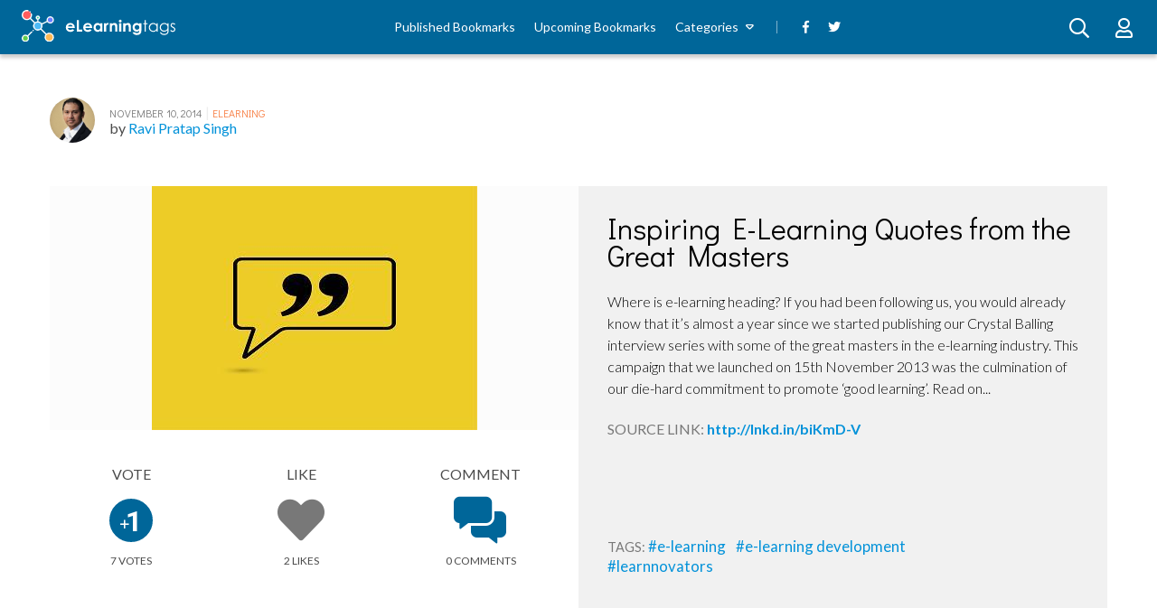

--- FILE ---
content_type: text/html; charset=UTF-8
request_url: https://elearningtags.com/elearning/inspiring-e-learning-quotes-from-the-great-masters/
body_size: 8619
content:
<!doctype html>

<html lang="en-US">
<head>
    <meta charset="utf-8">

    <title>Inspiring E-Learning Quotes from the Great Masters - eLearning Tags</title>

    <meta name = "author" content=""/>
    <meta name="viewport" content="width=device-width, initial-scale=1">

    
<link rel="apple-touch-icon" sizes="180x180" href="https://elearningtags.com/wp-content/themes/elearning-tags/apple-touch-icon.png">
<link rel="icon" type="image/png" sizes="32x32" href="https://elearningtags.com/wp-content/themes/elearning-tags/favicon-32x32.png">
<link rel="icon" type="image/png" sizes="16x16" href="https://elearningtags.com/wp-content/themes/elearning-tags/favicon-16x16.png">
<link rel="manifest" href="https://elearningtags.com/wp-content/themes/elearning-tags/site.webmanifest">
<link rel="mask-icon" href="https://elearningtags.com/wp-content/themes/elearning-tags/safari-pinned-tab.svg" color="#5bbad5">
<meta name="msapplication-TileColor" content="#da532c">
<meta name="theme-color" content="#ffffff">

    <link rel="stylesheet" href="https://elearningtags.com/wp-content/themes/elearning-tags/assets/css/fontawesome.css">

    <meta name='robots' content='index, follow, max-image-preview:large, max-snippet:-1, max-video-preview:-1' />
	<style>img:is([sizes="auto" i], [sizes^="auto," i]) { contain-intrinsic-size: 3000px 1500px }</style>
	
	<!-- This site is optimized with the Yoast SEO plugin v26.1 - https://yoast.com/wordpress/plugins/seo/ -->
	<link rel="canonical" href="https://elearningtags.com/elearning/inspiring-e-learning-quotes-from-the-great-masters/" />
	<meta property="og:locale" content="en_US" />
	<meta property="og:type" content="article" />
	<meta property="og:title" content="Inspiring E-Learning Quotes from the Great Masters - eLearning Tags" />
	<meta property="og:description" content="Where is e-learning heading? If you had been following us, you would already know that it’s almost a year since we started publishing our Crystal Balling interview series with some of the great masters in the e-learning industry. This campaign that we launched on 15th November 2013 was the culmination of our die-hard commitment to promote ‘good learning’. Read on..." />
	<meta property="og:url" content="https://elearningtags.com/elearning/inspiring-e-learning-quotes-from-the-great-masters/" />
	<meta property="og:site_name" content="eLearning Tags" />
	<meta property="article:publisher" content="https://www.facebook.com/Elearningtags/" />
	<meta property="article:published_time" content="2014-11-10T04:32:16+00:00" />
	<meta property="og:image" content="https://elearningtags.com/wp-content/uploads/2014/11/1718639575.jpg" />
	<meta property="og:image:width" content="360" />
	<meta property="og:image:height" content="270" />
	<meta property="og:image:type" content="image/jpeg" />
	<meta name="author" content="Ravi Pratap Singh" />
	<meta name="twitter:card" content="summary_large_image" />
	<meta name="twitter:creator" content="@elearningtags" />
	<meta name="twitter:site" content="@elearningtags" />
	<meta name="twitter:label1" content="Written by" />
	<meta name="twitter:data1" content="Ravi Pratap Singh" />
	<script type="application/ld+json" class="yoast-schema-graph">{"@context":"https://schema.org","@graph":[{"@type":"Article","@id":"https://elearningtags.com/elearning/inspiring-e-learning-quotes-from-the-great-masters/#article","isPartOf":{"@id":"https://elearningtags.com/elearning/inspiring-e-learning-quotes-from-the-great-masters/"},"author":{"name":"Ravi Pratap Singh","@id":"https://elearningtags.com/#/schema/person/3704b5d162bb22ab77ae6d471cb87faa"},"headline":"Inspiring E-Learning Quotes from the Great Masters","datePublished":"2014-11-10T04:32:16+00:00","mainEntityOfPage":{"@id":"https://elearningtags.com/elearning/inspiring-e-learning-quotes-from-the-great-masters/"},"wordCount":67,"commentCount":0,"publisher":{"@id":"https://elearningtags.com/#organization"},"image":{"@id":"https://elearningtags.com/elearning/inspiring-e-learning-quotes-from-the-great-masters/#primaryimage"},"thumbnailUrl":"https://elearningtags.com/wp-content/uploads/2014/11/1718639575.jpg","keywords":["e-learning","e-learning development","learnnovators"],"articleSection":["eLearning"],"inLanguage":"en-US"},{"@type":"WebPage","@id":"https://elearningtags.com/elearning/inspiring-e-learning-quotes-from-the-great-masters/","url":"https://elearningtags.com/elearning/inspiring-e-learning-quotes-from-the-great-masters/","name":"Inspiring E-Learning Quotes from the Great Masters - eLearning Tags","isPartOf":{"@id":"https://elearningtags.com/#website"},"primaryImageOfPage":{"@id":"https://elearningtags.com/elearning/inspiring-e-learning-quotes-from-the-great-masters/#primaryimage"},"image":{"@id":"https://elearningtags.com/elearning/inspiring-e-learning-quotes-from-the-great-masters/#primaryimage"},"thumbnailUrl":"https://elearningtags.com/wp-content/uploads/2014/11/1718639575.jpg","datePublished":"2014-11-10T04:32:16+00:00","breadcrumb":{"@id":"https://elearningtags.com/elearning/inspiring-e-learning-quotes-from-the-great-masters/#breadcrumb"},"inLanguage":"en-US","potentialAction":[{"@type":"ReadAction","target":["https://elearningtags.com/elearning/inspiring-e-learning-quotes-from-the-great-masters/"]}]},{"@type":"ImageObject","inLanguage":"en-US","@id":"https://elearningtags.com/elearning/inspiring-e-learning-quotes-from-the-great-masters/#primaryimage","url":"https://elearningtags.com/wp-content/uploads/2014/11/1718639575.jpg","contentUrl":"https://elearningtags.com/wp-content/uploads/2014/11/1718639575.jpg","width":360,"height":270,"caption":"Inspiring E-Learning Quotes from the Great Masters thumbnail"},{"@type":"BreadcrumbList","@id":"https://elearningtags.com/elearning/inspiring-e-learning-quotes-from-the-great-masters/#breadcrumb","itemListElement":[{"@type":"ListItem","position":1,"name":"Home","item":"https://elearningtags.com/"},{"@type":"ListItem","position":2,"name":"Inspiring E-Learning Quotes from the Great Masters"}]},{"@type":"WebSite","@id":"https://elearningtags.com/#website","url":"https://elearningtags.com/","name":"eLearning Tags","description":"The social bookmarking service where you can discover, share, vote and discuss remarkable eLearning content.","publisher":{"@id":"https://elearningtags.com/#organization"},"potentialAction":[{"@type":"SearchAction","target":{"@type":"EntryPoint","urlTemplate":"https://elearningtags.com/?s={search_term_string}"},"query-input":{"@type":"PropertyValueSpecification","valueRequired":true,"valueName":"search_term_string"}}],"inLanguage":"en-US"},{"@type":"Organization","@id":"https://elearningtags.com/#organization","name":"eLearning Industry Inc.","url":"https://elearningtags.com/","logo":{"@type":"ImageObject","inLanguage":"en-US","@id":"https://elearningtags.com/#/schema/logo/image/","url":"https://elearningtags.com/wp-content/uploads/2018/10/eli-logo-icon.png","contentUrl":"https://elearningtags.com/wp-content/uploads/2018/10/eli-logo-icon.png","width":200,"height":200,"caption":"eLearning Industry Inc."},"image":{"@id":"https://elearningtags.com/#/schema/logo/image/"},"sameAs":["https://www.facebook.com/Elearningtags/","https://x.com/elearningtags"]},{"@type":"Person","@id":"https://elearningtags.com/#/schema/person/3704b5d162bb22ab77ae6d471cb87faa","name":"Ravi Pratap Singh","image":{"@type":"ImageObject","inLanguage":"en-US","@id":"https://elearningtags.com/#/schema/person/image/","url":"https://secure.gravatar.com/avatar/1ccefaf24b62d03799d22f17a7c5ce63063564ec7a5a13ed20904bd9498251e2?s=96&d=mm&r=g","contentUrl":"https://secure.gravatar.com/avatar/1ccefaf24b62d03799d22f17a7c5ce63063564ec7a5a13ed20904bd9498251e2?s=96&d=mm&r=g","caption":"Ravi Pratap Singh"},"sameAs":["http://www.learnnovators.com"],"url":"https://elearningtags.com/user/profile/ravipratapsingh/"}]}</script>
	<!-- / Yoast SEO plugin. -->


<link rel='dns-prefetch' href='//code.jquery.com' />
<link rel='stylesheet' id='wp-block-library-css' href='https://elearningtags.com/wp-includes/css/dist/block-library/style.min.css?ver=6.8.3' type='text/css' media='all' />
<style id='classic-theme-styles-inline-css' type='text/css'>
/*! This file is auto-generated */
.wp-block-button__link{color:#fff;background-color:#32373c;border-radius:9999px;box-shadow:none;text-decoration:none;padding:calc(.667em + 2px) calc(1.333em + 2px);font-size:1.125em}.wp-block-file__button{background:#32373c;color:#fff;text-decoration:none}
</style>
<style id='global-styles-inline-css' type='text/css'>
:root{--wp--preset--aspect-ratio--square: 1;--wp--preset--aspect-ratio--4-3: 4/3;--wp--preset--aspect-ratio--3-4: 3/4;--wp--preset--aspect-ratio--3-2: 3/2;--wp--preset--aspect-ratio--2-3: 2/3;--wp--preset--aspect-ratio--16-9: 16/9;--wp--preset--aspect-ratio--9-16: 9/16;--wp--preset--color--black: #000000;--wp--preset--color--cyan-bluish-gray: #abb8c3;--wp--preset--color--white: #ffffff;--wp--preset--color--pale-pink: #f78da7;--wp--preset--color--vivid-red: #cf2e2e;--wp--preset--color--luminous-vivid-orange: #ff6900;--wp--preset--color--luminous-vivid-amber: #fcb900;--wp--preset--color--light-green-cyan: #7bdcb5;--wp--preset--color--vivid-green-cyan: #00d084;--wp--preset--color--pale-cyan-blue: #8ed1fc;--wp--preset--color--vivid-cyan-blue: #0693e3;--wp--preset--color--vivid-purple: #9b51e0;--wp--preset--gradient--vivid-cyan-blue-to-vivid-purple: linear-gradient(135deg,rgba(6,147,227,1) 0%,rgb(155,81,224) 100%);--wp--preset--gradient--light-green-cyan-to-vivid-green-cyan: linear-gradient(135deg,rgb(122,220,180) 0%,rgb(0,208,130) 100%);--wp--preset--gradient--luminous-vivid-amber-to-luminous-vivid-orange: linear-gradient(135deg,rgba(252,185,0,1) 0%,rgba(255,105,0,1) 100%);--wp--preset--gradient--luminous-vivid-orange-to-vivid-red: linear-gradient(135deg,rgba(255,105,0,1) 0%,rgb(207,46,46) 100%);--wp--preset--gradient--very-light-gray-to-cyan-bluish-gray: linear-gradient(135deg,rgb(238,238,238) 0%,rgb(169,184,195) 100%);--wp--preset--gradient--cool-to-warm-spectrum: linear-gradient(135deg,rgb(74,234,220) 0%,rgb(151,120,209) 20%,rgb(207,42,186) 40%,rgb(238,44,130) 60%,rgb(251,105,98) 80%,rgb(254,248,76) 100%);--wp--preset--gradient--blush-light-purple: linear-gradient(135deg,rgb(255,206,236) 0%,rgb(152,150,240) 100%);--wp--preset--gradient--blush-bordeaux: linear-gradient(135deg,rgb(254,205,165) 0%,rgb(254,45,45) 50%,rgb(107,0,62) 100%);--wp--preset--gradient--luminous-dusk: linear-gradient(135deg,rgb(255,203,112) 0%,rgb(199,81,192) 50%,rgb(65,88,208) 100%);--wp--preset--gradient--pale-ocean: linear-gradient(135deg,rgb(255,245,203) 0%,rgb(182,227,212) 50%,rgb(51,167,181) 100%);--wp--preset--gradient--electric-grass: linear-gradient(135deg,rgb(202,248,128) 0%,rgb(113,206,126) 100%);--wp--preset--gradient--midnight: linear-gradient(135deg,rgb(2,3,129) 0%,rgb(40,116,252) 100%);--wp--preset--font-size--small: 13px;--wp--preset--font-size--medium: 20px;--wp--preset--font-size--large: 36px;--wp--preset--font-size--x-large: 42px;--wp--preset--spacing--20: 0.44rem;--wp--preset--spacing--30: 0.67rem;--wp--preset--spacing--40: 1rem;--wp--preset--spacing--50: 1.5rem;--wp--preset--spacing--60: 2.25rem;--wp--preset--spacing--70: 3.38rem;--wp--preset--spacing--80: 5.06rem;--wp--preset--shadow--natural: 6px 6px 9px rgba(0, 0, 0, 0.2);--wp--preset--shadow--deep: 12px 12px 50px rgba(0, 0, 0, 0.4);--wp--preset--shadow--sharp: 6px 6px 0px rgba(0, 0, 0, 0.2);--wp--preset--shadow--outlined: 6px 6px 0px -3px rgba(255, 255, 255, 1), 6px 6px rgba(0, 0, 0, 1);--wp--preset--shadow--crisp: 6px 6px 0px rgba(0, 0, 0, 1);}:where(.is-layout-flex){gap: 0.5em;}:where(.is-layout-grid){gap: 0.5em;}body .is-layout-flex{display: flex;}.is-layout-flex{flex-wrap: wrap;align-items: center;}.is-layout-flex > :is(*, div){margin: 0;}body .is-layout-grid{display: grid;}.is-layout-grid > :is(*, div){margin: 0;}:where(.wp-block-columns.is-layout-flex){gap: 2em;}:where(.wp-block-columns.is-layout-grid){gap: 2em;}:where(.wp-block-post-template.is-layout-flex){gap: 1.25em;}:where(.wp-block-post-template.is-layout-grid){gap: 1.25em;}.has-black-color{color: var(--wp--preset--color--black) !important;}.has-cyan-bluish-gray-color{color: var(--wp--preset--color--cyan-bluish-gray) !important;}.has-white-color{color: var(--wp--preset--color--white) !important;}.has-pale-pink-color{color: var(--wp--preset--color--pale-pink) !important;}.has-vivid-red-color{color: var(--wp--preset--color--vivid-red) !important;}.has-luminous-vivid-orange-color{color: var(--wp--preset--color--luminous-vivid-orange) !important;}.has-luminous-vivid-amber-color{color: var(--wp--preset--color--luminous-vivid-amber) !important;}.has-light-green-cyan-color{color: var(--wp--preset--color--light-green-cyan) !important;}.has-vivid-green-cyan-color{color: var(--wp--preset--color--vivid-green-cyan) !important;}.has-pale-cyan-blue-color{color: var(--wp--preset--color--pale-cyan-blue) !important;}.has-vivid-cyan-blue-color{color: var(--wp--preset--color--vivid-cyan-blue) !important;}.has-vivid-purple-color{color: var(--wp--preset--color--vivid-purple) !important;}.has-black-background-color{background-color: var(--wp--preset--color--black) !important;}.has-cyan-bluish-gray-background-color{background-color: var(--wp--preset--color--cyan-bluish-gray) !important;}.has-white-background-color{background-color: var(--wp--preset--color--white) !important;}.has-pale-pink-background-color{background-color: var(--wp--preset--color--pale-pink) !important;}.has-vivid-red-background-color{background-color: var(--wp--preset--color--vivid-red) !important;}.has-luminous-vivid-orange-background-color{background-color: var(--wp--preset--color--luminous-vivid-orange) !important;}.has-luminous-vivid-amber-background-color{background-color: var(--wp--preset--color--luminous-vivid-amber) !important;}.has-light-green-cyan-background-color{background-color: var(--wp--preset--color--light-green-cyan) !important;}.has-vivid-green-cyan-background-color{background-color: var(--wp--preset--color--vivid-green-cyan) !important;}.has-pale-cyan-blue-background-color{background-color: var(--wp--preset--color--pale-cyan-blue) !important;}.has-vivid-cyan-blue-background-color{background-color: var(--wp--preset--color--vivid-cyan-blue) !important;}.has-vivid-purple-background-color{background-color: var(--wp--preset--color--vivid-purple) !important;}.has-black-border-color{border-color: var(--wp--preset--color--black) !important;}.has-cyan-bluish-gray-border-color{border-color: var(--wp--preset--color--cyan-bluish-gray) !important;}.has-white-border-color{border-color: var(--wp--preset--color--white) !important;}.has-pale-pink-border-color{border-color: var(--wp--preset--color--pale-pink) !important;}.has-vivid-red-border-color{border-color: var(--wp--preset--color--vivid-red) !important;}.has-luminous-vivid-orange-border-color{border-color: var(--wp--preset--color--luminous-vivid-orange) !important;}.has-luminous-vivid-amber-border-color{border-color: var(--wp--preset--color--luminous-vivid-amber) !important;}.has-light-green-cyan-border-color{border-color: var(--wp--preset--color--light-green-cyan) !important;}.has-vivid-green-cyan-border-color{border-color: var(--wp--preset--color--vivid-green-cyan) !important;}.has-pale-cyan-blue-border-color{border-color: var(--wp--preset--color--pale-cyan-blue) !important;}.has-vivid-cyan-blue-border-color{border-color: var(--wp--preset--color--vivid-cyan-blue) !important;}.has-vivid-purple-border-color{border-color: var(--wp--preset--color--vivid-purple) !important;}.has-vivid-cyan-blue-to-vivid-purple-gradient-background{background: var(--wp--preset--gradient--vivid-cyan-blue-to-vivid-purple) !important;}.has-light-green-cyan-to-vivid-green-cyan-gradient-background{background: var(--wp--preset--gradient--light-green-cyan-to-vivid-green-cyan) !important;}.has-luminous-vivid-amber-to-luminous-vivid-orange-gradient-background{background: var(--wp--preset--gradient--luminous-vivid-amber-to-luminous-vivid-orange) !important;}.has-luminous-vivid-orange-to-vivid-red-gradient-background{background: var(--wp--preset--gradient--luminous-vivid-orange-to-vivid-red) !important;}.has-very-light-gray-to-cyan-bluish-gray-gradient-background{background: var(--wp--preset--gradient--very-light-gray-to-cyan-bluish-gray) !important;}.has-cool-to-warm-spectrum-gradient-background{background: var(--wp--preset--gradient--cool-to-warm-spectrum) !important;}.has-blush-light-purple-gradient-background{background: var(--wp--preset--gradient--blush-light-purple) !important;}.has-blush-bordeaux-gradient-background{background: var(--wp--preset--gradient--blush-bordeaux) !important;}.has-luminous-dusk-gradient-background{background: var(--wp--preset--gradient--luminous-dusk) !important;}.has-pale-ocean-gradient-background{background: var(--wp--preset--gradient--pale-ocean) !important;}.has-electric-grass-gradient-background{background: var(--wp--preset--gradient--electric-grass) !important;}.has-midnight-gradient-background{background: var(--wp--preset--gradient--midnight) !important;}.has-small-font-size{font-size: var(--wp--preset--font-size--small) !important;}.has-medium-font-size{font-size: var(--wp--preset--font-size--medium) !important;}.has-large-font-size{font-size: var(--wp--preset--font-size--large) !important;}.has-x-large-font-size{font-size: var(--wp--preset--font-size--x-large) !important;}
:where(.wp-block-post-template.is-layout-flex){gap: 1.25em;}:where(.wp-block-post-template.is-layout-grid){gap: 1.25em;}
:where(.wp-block-columns.is-layout-flex){gap: 2em;}:where(.wp-block-columns.is-layout-grid){gap: 2em;}
:root :where(.wp-block-pullquote){font-size: 1.5em;line-height: 1.6;}
</style>
<link rel='shortlink' href='https://elearningtags.com/?p=14572' />
<link rel="alternate" title="oEmbed (JSON)" type="application/json+oembed" href="https://elearningtags.com/wp-json/oembed/1.0/embed?url=https%3A%2F%2Felearningtags.com%2Felearning%2Finspiring-e-learning-quotes-from-the-great-masters%2F" />
<link rel="alternate" title="oEmbed (XML)" type="text/xml+oembed" href="https://elearningtags.com/wp-json/oembed/1.0/embed?url=https%3A%2F%2Felearningtags.com%2Felearning%2Finspiring-e-learning-quotes-from-the-great-masters%2F&#038;format=xml" />
    <script type="text/javascript">
        var SITE_URL = 'https://elearningtags.com';
        var THEME_URL = 'https://elearningtags.com/wp-content/themes/elearning-tags';
        var AJAX_URL = 'https://elearningtags.com/wp-admin/admin-ajax.php';
        var TAGS_KEYS = {
            addThis: "ra-5b86a18912664738",
            disqus: "elearning-tags"
        };
    </script>

    <link rel="stylesheet" href="https://elearningtags.com/wp-content/themes/elearning-tags/assets/css/theme.css?ver=1552475816" /><link rel="stylesheet" href="https://elearningtags.com/wp-content/themes/elearning-tags/assets/css/single.css?ver=1550054674" />
    <script type="text/javascript">
        function getCookie(name)
        {
            var nameEq = name + "=";
            var ca = document.cookie.split(';');
            var value = null;

            for (var i=0; i < ca.length; i++)
            {
                var c = ca[i];

                while (c.charAt(0) === ' ')
                {
                    c = c.substring(1, c.length);
                }

                if (c.indexOf(nameEq) === 0)
                {
                    value = c.substring(nameEq.length,c.length);
                }
            }

            return value;
        }

        function setCookie(name, value, days)
        {
            var expires = "";

            if (days)
            {
                var date = new Date();
                date.setTime(date.getTime()+(days*24*60*60*1000));
                expires = "; expires="+date.toGMTString();
            }

            document.cookie = name+"="+value+expires+"; path=/";
        }


        function getCookiePref(type)
        {
            var region = 'XX';
            var value = getCookie('cookie_preferences');

            if (! value)
            {
                return (region === 'EU' && type !== 'performance') ? null : true;
            }

            var types = ['functionality', 'performance', 'advertising', 'social'];
            var index = types.indexOf(type);
            var prefs = value.split('-');

            if (! prefs[index])
            {
                return false;
            }

            return parseInt(prefs[index]) === 1;
        }
    </script>

        <script type="text/javascript">
        if (getCookiePref('performance'))
        {
            (function(i,s,o,g,r,a,m){i['GoogleAnalyticsObject']=r;i[r]=i[r]||function(){
                (i[r].q=i[r].q||[]).push(arguments)},i[r].l=1*new Date();a=s.createElement(o),
                m=s.getElementsByTagName(o)[0];a.async=1;a.src=g;m.parentNode.insertBefore(a,m)
            })(window,document,'script','//www.google-analytics.com/analytics.js','ga');
            ga('create', 'UA-41646493-1', 'auto');
            ga('require', 'displayfeatures');
            ga('send', 'pageview');
        }
    </script>
    
        <script type="text/javascript">
        if (getCookiePref('advertising'))
        {
            window.addEventListener("load", function () {
                (function(w,d,s,l,i){w[l]=w[l]||[];w[l].push({'gtm.start':
                        new Date().getTime(),event:'gtm.js'});var f=d.getElementsByTagName(s)[0],
                    j=d.createElement(s),dl=l!='dataLayer'?'&l='+l:'';j.async=true;j.src=
                    'https://www.googletagmanager.com/gtm.js?id='+i+dl;f.parentNode.insertBefore(j,f);
                })(window,document,'script','dataLayer','GTM-M3RMJMF');
            }, false);
        }
    </script>
    
</head>

<body class="wp-singular post-template-default single single-post postid-14572 single-format-standard wp-theme-elearning-tags">
        <div id="wrapper">

<div id="container">
    <header class="site-header">
        <button class="toggle-mobile-nav is-hidden js-toggle-mobile-nav">
        <span class="toggle-mobile-nav__icon">
            <i class="far fa-bars"></i>
        </span>
        </button>

        <div class="site-header__logo js-header-logo">
            <a href="https://elearningtags.com">
                <img src="https://elearningtags.com/wp-content/themes/elearning-tags/assets/images/logo.svg" width="170" height="40" alt="eLearning Tags">
            </a>
        </div>

        <nav class="site-header__nav js-header-main-nav">
            <ul id="menu-main-menu" class="site-header__main-menu"><li id="menu-item-43401" class="menu-item menu-item-type-post_type menu-item-object-page menu-item-43401"><a href="https://elearningtags.com/published/">Published Bookmarks</a></li>
<li id="menu-item-43398" class="menu-item menu-item-type-post_type menu-item-object-page menu-item-43398"><a href="https://elearningtags.com/upcoming/">Upcoming Bookmarks</a></li>
<li id="menu-item-43404" class="menu-item menu-item-type-custom menu-item-object-custom menu-item-has-children menu-item-43404"><a>Categories</a>
<ul class="sub-menu">
	<li id="menu-item-42660" class="menu-item menu-item-type-taxonomy menu-item-object-category current-post-ancestor current-menu-parent current-post-parent menu-item-42660"><a href="https://elearningtags.com/elearning/">eLearning</a></li>
	<li id="menu-item-42678" class="menu-item menu-item-type-taxonomy menu-item-object-category menu-item-42678"><a href="https://elearningtags.com/lms/">LMS</a></li>
	<li id="menu-item-42657" class="menu-item menu-item-type-taxonomy menu-item-object-category menu-item-42657"><a href="https://elearningtags.com/authoring-tools/">Authoring Tools</a></li>
	<li id="menu-item-42663" class="menu-item menu-item-type-taxonomy menu-item-object-category menu-item-42663"><a href="https://elearningtags.com/events/">Events</a></li>
	<li id="menu-item-42666" class="menu-item menu-item-type-taxonomy menu-item-object-category menu-item-42666"><a href="https://elearningtags.com/gamification/">Gamification</a></li>
	<li id="menu-item-42669" class="menu-item menu-item-type-taxonomy menu-item-object-category menu-item-42669"><a href="https://elearningtags.com/infographics/">Infographics</a></li>
	<li id="menu-item-42672" class="menu-item menu-item-type-taxonomy menu-item-object-category menu-item-42672"><a href="https://elearningtags.com/instructional-design/">Instructional Design</a></li>
	<li id="menu-item-42675" class="menu-item menu-item-type-taxonomy menu-item-object-category menu-item-42675"><a href="https://elearningtags.com/jobs/">Jobs</a></li>
	<li id="menu-item-42681" class="menu-item menu-item-type-taxonomy menu-item-object-category menu-item-42681"><a href="https://elearningtags.com/microlearning/">Microlearning</a></li>
	<li id="menu-item-42684" class="menu-item menu-item-type-taxonomy menu-item-object-category menu-item-42684"><a href="https://elearningtags.com/mlearning/">Mobile Learning</a></li>
	<li id="menu-item-42687" class="menu-item menu-item-type-taxonomy menu-item-object-category menu-item-42687"><a href="https://elearningtags.com/mooc/">MOOC</a></li>
	<li id="menu-item-42690" class="menu-item menu-item-type-taxonomy menu-item-object-category menu-item-42690"><a href="https://elearningtags.com/other/">Other</a></li>
	<li id="menu-item-42693" class="menu-item menu-item-type-taxonomy menu-item-object-category menu-item-42693"><a href="https://elearningtags.com/press-releases/">Press Releases</a></li>
	<li id="menu-item-42696" class="menu-item menu-item-type-taxonomy menu-item-object-category menu-item-42696"><a href="https://elearningtags.com/social-learning/">Social Learning</a></li>
</ul>
</li>
</ul><ul class="site-header__social-menu">
    <li class="menu-item ">
        <a href="https://www.facebook.com/Elearningtags" target="_blank" rel="noopener">
            <i class="fab fa-facebook-f"></i>
        </a>
    </li>

    <li class="menu-item ">
        <a href="https://twitter.com/elearningtags" target="_blank" rel="noopener">
            <i class="fab fa-twitter"></i>
        </a>
    </li>
</ul>
        </nav>

        <div class="site-header__actions js-site-actions">
            <div class="site-user-area">
                                    <a href="https://elearningtags.com/login/?redirect_to=elearning%2Finspiring-e-learning-quotes-from-the-great-masters" class="site-user-area__button">
                        <i class="far fa-user"></i>
                    </a>
                            </div>

            <a href="#" class="site-search js-site-search" data-featherlight="#search-modal">
            <span class="site-search__button">
                <i class="far fa-search" aria-hidden="true"></i>
            </span>
            </a>
        </div>
    </header>

    <div class="u-stealth">
        <div id="search-modal" class="modal search-modal js-search-modal">
            <div class="modal__title">
                Search for...            </div>
            <div class="modal__body">
                <div class="search-container">
                    <div class="search">
                        <form class="form" action="https://elearningtags.com">
                            <p class="form__field">
                                <input class="field" name="s" id="s" value="">
                            </p>

                            <button class="search__cta button">
                                <i class="far fa-search" aria-hidden="true"></i>
                            </button>
                        </form>
                    </div>
                </div>
            </div>
        </div>
    </div>

<div class="u-boxed">
    <div class="section u-padded--top">
        <div class="story full-story js-story"
             data-story-url="https://elearningtags.com/elearning/inspiring-e-learning-quotes-from-the-great-masters/"
             data-story-title="Inspiring E-Learning Quotes from the Great Masters">
            <div class="story__meta">
                                <a href="https://elearningtags.com/user/profile/ravipratapsingh/" class="story__avatar">
                    <img src="https://elearningtags.com/wp-content/uploads/2018/10/863541716.jpg" alt="Ravi Pratap Singh">
                </a>

                <div class="story__meta-details">
                    <span class="story__date">
                        November 10, 2014                    </span>

                    <span class="story__meta-separator">|</span>

                    <span class="story__category">
                        <a href="https://elearningtags.com/elearning/" class="link">
                            eLearning                        </a>
                    </span>

                    <div class="story__author-name">
                        <span class="pre-text">
                            by                         </span>
                        <a href="https://elearningtags.com/user/profile/ravipratapsingh/" class="link">
                            Ravi Pratap Singh                        </a>
                    </div>
                </div>

                <div class="sharing-options addthis_inline_share_toolbox"></div>
            </div>

            <div class="story__container">
                
                <div class="story__title-container js-story-title-container  image-small">
                    <span class="story__title">
                        Inspiring E-Learning Quotes from the Great Masters                    </span>

                    <div class="story__excerpt">
                        <p>Where is e-learning heading? If you had been following us, you would already know that it’s almost a year since we started publishing our Crystal Balling interview series with some of the great masters in the e-learning industry. This campaign that we launched on 15th November 2013 was the culmination of our die-hard commitment to promote ‘good learning’. Read on...</p>
                    </div>

                    <div class="story__url">
                        <span class="text">
                            Source Link:                        </span>

                        <a href="http://lnkd.in/biKmD-V" class="link">
                            http://lnkd.in/biKmD-V                        </a>
                    </div>

                    <div class="story__tags">
                                                    <span class="text">
                                Tags:                            </span>

                                                            <a href="https://elearningtags.com/tag/e-learning/" class="link">
                                    #e-learning                                </a>
                                                            <a href="https://elearningtags.com/tag/e-learning-development/" class="link">
                                    #e-learning development                                </a>
                                                            <a href="https://elearningtags.com/tag/learnnovators/" class="link">
                                    #learnnovators                                </a>
                                                                        </div>
                </div>

                <div class="story__column-left ">
                                            <span class="story__image js-story-image image-small">
                            <img width="360" height="270" src="https://elearningtags.com/wp-content/uploads/2014/11/1718639575.jpg" class="attachment-post-thumbnail size-post-thumbnail wp-post-image" alt="Inspiring E-Learning Quotes from the Great Masters thumbnail" decoding="async" fetchpriority="high" srcset="https://elearningtags.com/wp-content/uploads/2014/11/1718639575.jpg 360w, https://elearningtags.com/wp-content/uploads/2014/11/1718639575-150x113.jpg 150w, https://elearningtags.com/wp-content/uploads/2014/11/1718639575-315x236.jpg 315w" sizes="(max-width: 360px) 100vw, 360px" />                        </span>
                    
                    <div class="story__share">
                        <div title="Vote"
                             class="story__vote js-vote-button"
                             data-pid=""
                             data-token="f504c9d6fc"
                             data-route=""
                             data-method="">
                            <span class="text">
                                Vote                            </span>
                            <div class="vote-box ">
                                <div class="vote-plus">
                                    <div class="vote-counter">
                                        <span class="upper">1</span>
                                    </div>
                                    <span class="symbol">
                                        <i class="far fa-plus"></i>
                                    </span>
                                </div>
                            </div>
                            <span class="text after">
                                <span class="js-vote-counter-14572">
                                    7                                </span>
                                Votes                            </span>

                                                            <div class="tooltip-box">
                                    Please <a href="https://elearningtags.com/login" class="link"> sign in </a> to vote this bookmark.                                    <span class="arrow"></span>
                                </div>
                                                    </div>

                        <div title="Like"
                             class="share-icon like js-like-button
                             "
                             data-pid=""
                             data-token="a255d80d1a"
                             data-route=""
                             data-method="">
                            <span class="text">
                                Like                            </span>
                            <i class="fas fa-heart"></i>
                            <span class="text after">
                                <span class="js-like-counter-14572">
                                    2                                </span>

                                Likes                            </span>

                                                            <div class="tooltip-box">
                                    Please <a href="https://elearningtags.com/login" class="link"> sign in </a> to like this bookmark.                                    <span class="arrow"></span>
                                </div>
                                                    </div>

                        <a href="#story-comments-section" class="share-icon">
                            <span class="text">
                                Comment                            </span>

                            <i class="fas fa-comments-alt"></i>

                            <span class="text after disqus-comment-count" data-disqus-url="https://elearningtags.com/elearning/inspiring-e-learning-quotes-from-the-great-masters/#disqus_thread"></span>
                        </a>
                    </div>
                </div>
            </div>
        </div>
    </div>

    <div id="story-comments-section" class="section u-padded">
        <div class="after-story-content">
            <div class="section__title">
                <h2 class="section__title-text">
                    <strong>Comments</strong>                </h2>
                <span class="section__title-line"></span>
            </div>

            <div class="section__comments-container">
                <div id="disqus_thread"></div>
                
<div class="cookies-disabled js-cookies-disabled u-stealth">
    <img class="cookies-disabled__icon" src="https://elearningtags.com/wp-content/themes/elearning-tags/assets/images/cookie-jar.png">
    In order write a comment you need to have functionality cookies enabled.    <br/>
    You can adjust your cookie preferences <a href="https://elearningtags.com/cookies/preferences/">here</a>.</div>
            </div>
        </div>

        <div class="section__sidebar">
            <div class="submit-story">
                <div class="section__title">
                    <span class="section__title-text section__title-text--white">
                        <strong>Submit a </strong> Bookmark                    </span>
                    <span class="section__title-line section__title-line--white"></span>
                </div>

                                    <a href="https://elearningtags.com/login" class="submit-story__cta button">
                        Submit Link Here                    </a>
                            </div>

            <div class="popular-tags">
                <div class="section__title">
                    <span class="section__title-text section__title-text--dark">
                        <strong>Popular </strong> Tags                    </span>
                    <span class="section__title-line"></span>
                </div>

                <div class="popular-tags__items">
                                                                        <a href="https://elearningtags.com/tag/e-learning/" class="popular-tags__item link">
                                #e-learning                            </a>
                                                    <a href="https://elearningtags.com/tag/e-learning-development/" class="popular-tags__item link">
                                #e-learning development                            </a>
                                                    <a href="https://elearningtags.com/tag/educational-technology/" class="popular-tags__item link">
                                #Educational Technology                            </a>
                                                    <a href="https://elearningtags.com/tag/instructional-design/" class="popular-tags__item link">
                                #instructional design                            </a>
                                                    <a href="https://elearningtags.com/tag/elearning/" class="popular-tags__item link">
                                #elearning                            </a>
                                                    <a href="https://elearningtags.com/tag/learning-management-system/" class="popular-tags__item link">
                                #learning management system                            </a>
                                                    <a href="https://elearningtags.com/tag/gamification/" class="popular-tags__item link">
                                #Gamification                            </a>
                                                    <a href="https://elearningtags.com/tag/authoring-tools/" class="popular-tags__item link">
                                #authoring tools                            </a>
                                                    <a href="https://elearningtags.com/tag/online-training/" class="popular-tags__item link">
                                #Online Training                            </a>
                                                    <a href="https://elearningtags.com/tag/mobile-learning/" class="popular-tags__item link">
                                #mobile learning                            </a>
                                                    <a href="https://elearningtags.com/tag/corporate-training/" class="popular-tags__item link">
                                #Corporate Training                            </a>
                                                    <a href="https://elearningtags.com/tag/lms/" class="popular-tags__item link">
                                #lms                            </a>
                                                    <a href="https://elearningtags.com/tag/online-education/" class="popular-tags__item link">
                                #online education                            </a>
                                                    <a href="https://elearningtags.com/tag/training/" class="popular-tags__item link">
                                #training                            </a>
                                                    <a href="https://elearningtags.com/tag/templates/" class="popular-tags__item link">
                                #templates                            </a>
                                                    <a href="https://elearningtags.com/tag/social-learning/" class="popular-tags__item link">
                                #Social Learning                            </a>
                                                    <a href="https://elearningtags.com/tag/corporate-elearning-best-practices/" class="popular-tags__item link">
                                #Corporate eLearning Best Practices                            </a>
                                                    <a href="https://elearningtags.com/tag/infographic/" class="popular-tags__item link">
                                #infographic                            </a>
                                                    <a href="https://elearningtags.com/tag/edtech/" class="popular-tags__item link">
                                #edtech                            </a>
                                                    <a href="https://elearningtags.com/tag/employee-training/" class="popular-tags__item link">
                                #Employee Training                            </a>
                                                            </div>
            </div>

                    </div>
    </div>
</div>



<section class="u-padded site-footer">
    <div class="u-boxed">
        <div class="site-footer__static-content">
            <img class="site-footer__logo" width="200" height="60" src="https://elearningtags.com/wp-content/themes/elearning-tags/assets/images/footer-logo.svg" alt="eLearning Tags">
        </div>
        <div class="site-footer__nav-items">
            <ul class="site-footer__nav-widgets">
                <li id="nav_menu-4" class="widget widget_nav_menu"><div class="menu-archives-menu-container"><ul id="menu-archives-menu" class="menu"><li id="menu-item-42714" class="menu-item menu-item-type-post_type menu-item-object-page menu-item-42714"><a href="https://elearningtags.com/published/">Published Bookmarks</a></li>
<li id="menu-item-42711" class="menu-item menu-item-type-post_type menu-item-object-page menu-item-42711"><a href="https://elearningtags.com/upcoming/">Upcoming Bookmarks</a></li>
</ul></div></li>
<li id="nav_menu-3" class="widget widget_nav_menu"><div class="menu-legal-menu-container"><ul id="menu-legal-menu" class="menu"><li id="menu-item-42705" class="menu-item menu-item-type-post_type menu-item-object-page menu-item-42705"><a href="https://elearningtags.com/terms/">Terms of Service</a></li>
<li id="menu-item-42708" class="menu-item menu-item-type-post_type menu-item-object-page menu-item-privacy-policy menu-item-42708"><a rel="privacy-policy" href="https://elearningtags.com/privacy/">Privacy Policy</a></li>
<li id="menu-item-42702" class="menu-item menu-item-type-post_type menu-item-object-page menu-item-42702"><a href="https://elearningtags.com/cookies/">Cookie Policy</a></li>
</ul></div></li>
<li id="nav_menu-2" class="widget widget_nav_menu"><div class="menu-about-menu-container"><ul id="menu-about-menu" class="menu"><li id="menu-item-42697" class="menu-item menu-item-type-post_type menu-item-object-page menu-item-42697"><a href="https://elearningtags.com/about/">About</a></li>
<li id="menu-item-42699" class="menu-item menu-item-type-post_type menu-item-object-page menu-item-42699"><a href="https://elearningtags.com/contact/">Contact</a></li>
</ul></div></li>
            </ul>
        </div>

        <footer class="site-after-footer">
            <div class="site-after-footer__credits">
                © 2026 eLearning Tags.
            </div>
        </footer>
    </div>
</section>
</div>
</div>

<script type="speculationrules">
{"prefetch":[{"source":"document","where":{"and":[{"href_matches":"\/*"},{"not":{"href_matches":["\/wp-*.php","\/wp-admin\/*","\/wp-content\/uploads\/*","\/wp-content\/*","\/wp-content\/plugins\/*","\/wp-content\/themes\/elearning-tags\/*","\/*\\?(.+)"]}},{"not":{"selector_matches":"a[rel~=\"nofollow\"]"}},{"not":{"selector_matches":".no-prefetch, .no-prefetch a"}}]},"eagerness":"conservative"}]}
</script>
<script type="text/javascript" src="//code.jquery.com/jquery-3.3.1.min.js" id="jquery-js"></script>


<script data-exclude=""></script><script src="https://elearningtags.com/wp-content/themes/elearning-tags/assets/js/main.js?ver=1540211804"></script><script src="https://elearningtags.com/wp-content/themes/elearning-tags/assets/js/theme.js?ver=1540989550"></script><script async = "true" src="https://elearningtags.com/wp-content/themes/elearning-tags/assets/js/single.js?ver=1540211804"></script><script async = "true" src="https://elearningtags.com/wp-content/themes/elearning-tags/assets/js/addthis.js?ver=1540211804"></script><script async = "true" src="https://elearningtags.com/wp-content/themes/elearning-tags/assets/js/disqus.js?ver=1540211804"></script>
</body>

</html>


--- FILE ---
content_type: application/javascript; charset=UTF-8
request_url: https://elearning-tags.disqus.com/count-data.js?2=https%3A%2F%2Felearningtags.com%2Felearning%2Finspiring-e-learning-quotes-from-the-great-masters%2F%23disqus_thread
body_size: 339
content:
var DISQUSWIDGETS;

if (typeof DISQUSWIDGETS != 'undefined') {
    DISQUSWIDGETS.displayCount({"text":{"and":"and","comments":{"zero":"0 Comments","multiple":"{num} Comments","one":"1 Comment"}},"counts":[{"id":"https:\/\/elearningtags.com\/elearning\/inspiring-e-learning-quotes-from-the-great-masters\/#disqus_thread","comments":0}]});
}